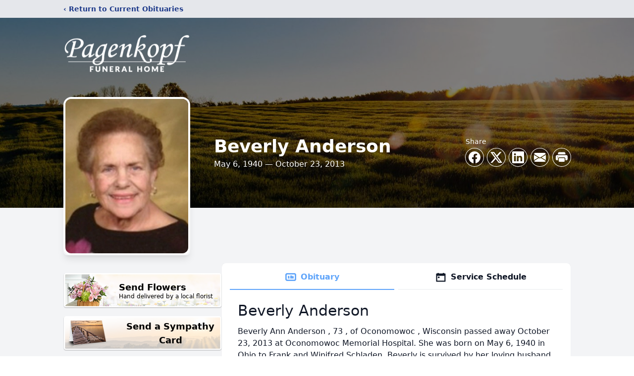

--- FILE ---
content_type: text/html; charset=utf-8
request_url: https://www.google.com/recaptcha/enterprise/anchor?ar=1&k=6LeQ1cUqAAAAAPliUW4B0X1NZqybrLdpkn7Znxhx&co=aHR0cHM6Ly93d3cucGFnZW5rb3BmLmNvbTo0NDM.&hl=en&type=image&v=PoyoqOPhxBO7pBk68S4YbpHZ&theme=light&size=invisible&badge=bottomright&anchor-ms=20000&execute-ms=30000&cb=ijir4jdolaq
body_size: 48654
content:
<!DOCTYPE HTML><html dir="ltr" lang="en"><head><meta http-equiv="Content-Type" content="text/html; charset=UTF-8">
<meta http-equiv="X-UA-Compatible" content="IE=edge">
<title>reCAPTCHA</title>
<style type="text/css">
/* cyrillic-ext */
@font-face {
  font-family: 'Roboto';
  font-style: normal;
  font-weight: 400;
  font-stretch: 100%;
  src: url(//fonts.gstatic.com/s/roboto/v48/KFO7CnqEu92Fr1ME7kSn66aGLdTylUAMa3GUBHMdazTgWw.woff2) format('woff2');
  unicode-range: U+0460-052F, U+1C80-1C8A, U+20B4, U+2DE0-2DFF, U+A640-A69F, U+FE2E-FE2F;
}
/* cyrillic */
@font-face {
  font-family: 'Roboto';
  font-style: normal;
  font-weight: 400;
  font-stretch: 100%;
  src: url(//fonts.gstatic.com/s/roboto/v48/KFO7CnqEu92Fr1ME7kSn66aGLdTylUAMa3iUBHMdazTgWw.woff2) format('woff2');
  unicode-range: U+0301, U+0400-045F, U+0490-0491, U+04B0-04B1, U+2116;
}
/* greek-ext */
@font-face {
  font-family: 'Roboto';
  font-style: normal;
  font-weight: 400;
  font-stretch: 100%;
  src: url(//fonts.gstatic.com/s/roboto/v48/KFO7CnqEu92Fr1ME7kSn66aGLdTylUAMa3CUBHMdazTgWw.woff2) format('woff2');
  unicode-range: U+1F00-1FFF;
}
/* greek */
@font-face {
  font-family: 'Roboto';
  font-style: normal;
  font-weight: 400;
  font-stretch: 100%;
  src: url(//fonts.gstatic.com/s/roboto/v48/KFO7CnqEu92Fr1ME7kSn66aGLdTylUAMa3-UBHMdazTgWw.woff2) format('woff2');
  unicode-range: U+0370-0377, U+037A-037F, U+0384-038A, U+038C, U+038E-03A1, U+03A3-03FF;
}
/* math */
@font-face {
  font-family: 'Roboto';
  font-style: normal;
  font-weight: 400;
  font-stretch: 100%;
  src: url(//fonts.gstatic.com/s/roboto/v48/KFO7CnqEu92Fr1ME7kSn66aGLdTylUAMawCUBHMdazTgWw.woff2) format('woff2');
  unicode-range: U+0302-0303, U+0305, U+0307-0308, U+0310, U+0312, U+0315, U+031A, U+0326-0327, U+032C, U+032F-0330, U+0332-0333, U+0338, U+033A, U+0346, U+034D, U+0391-03A1, U+03A3-03A9, U+03B1-03C9, U+03D1, U+03D5-03D6, U+03F0-03F1, U+03F4-03F5, U+2016-2017, U+2034-2038, U+203C, U+2040, U+2043, U+2047, U+2050, U+2057, U+205F, U+2070-2071, U+2074-208E, U+2090-209C, U+20D0-20DC, U+20E1, U+20E5-20EF, U+2100-2112, U+2114-2115, U+2117-2121, U+2123-214F, U+2190, U+2192, U+2194-21AE, U+21B0-21E5, U+21F1-21F2, U+21F4-2211, U+2213-2214, U+2216-22FF, U+2308-230B, U+2310, U+2319, U+231C-2321, U+2336-237A, U+237C, U+2395, U+239B-23B7, U+23D0, U+23DC-23E1, U+2474-2475, U+25AF, U+25B3, U+25B7, U+25BD, U+25C1, U+25CA, U+25CC, U+25FB, U+266D-266F, U+27C0-27FF, U+2900-2AFF, U+2B0E-2B11, U+2B30-2B4C, U+2BFE, U+3030, U+FF5B, U+FF5D, U+1D400-1D7FF, U+1EE00-1EEFF;
}
/* symbols */
@font-face {
  font-family: 'Roboto';
  font-style: normal;
  font-weight: 400;
  font-stretch: 100%;
  src: url(//fonts.gstatic.com/s/roboto/v48/KFO7CnqEu92Fr1ME7kSn66aGLdTylUAMaxKUBHMdazTgWw.woff2) format('woff2');
  unicode-range: U+0001-000C, U+000E-001F, U+007F-009F, U+20DD-20E0, U+20E2-20E4, U+2150-218F, U+2190, U+2192, U+2194-2199, U+21AF, U+21E6-21F0, U+21F3, U+2218-2219, U+2299, U+22C4-22C6, U+2300-243F, U+2440-244A, U+2460-24FF, U+25A0-27BF, U+2800-28FF, U+2921-2922, U+2981, U+29BF, U+29EB, U+2B00-2BFF, U+4DC0-4DFF, U+FFF9-FFFB, U+10140-1018E, U+10190-1019C, U+101A0, U+101D0-101FD, U+102E0-102FB, U+10E60-10E7E, U+1D2C0-1D2D3, U+1D2E0-1D37F, U+1F000-1F0FF, U+1F100-1F1AD, U+1F1E6-1F1FF, U+1F30D-1F30F, U+1F315, U+1F31C, U+1F31E, U+1F320-1F32C, U+1F336, U+1F378, U+1F37D, U+1F382, U+1F393-1F39F, U+1F3A7-1F3A8, U+1F3AC-1F3AF, U+1F3C2, U+1F3C4-1F3C6, U+1F3CA-1F3CE, U+1F3D4-1F3E0, U+1F3ED, U+1F3F1-1F3F3, U+1F3F5-1F3F7, U+1F408, U+1F415, U+1F41F, U+1F426, U+1F43F, U+1F441-1F442, U+1F444, U+1F446-1F449, U+1F44C-1F44E, U+1F453, U+1F46A, U+1F47D, U+1F4A3, U+1F4B0, U+1F4B3, U+1F4B9, U+1F4BB, U+1F4BF, U+1F4C8-1F4CB, U+1F4D6, U+1F4DA, U+1F4DF, U+1F4E3-1F4E6, U+1F4EA-1F4ED, U+1F4F7, U+1F4F9-1F4FB, U+1F4FD-1F4FE, U+1F503, U+1F507-1F50B, U+1F50D, U+1F512-1F513, U+1F53E-1F54A, U+1F54F-1F5FA, U+1F610, U+1F650-1F67F, U+1F687, U+1F68D, U+1F691, U+1F694, U+1F698, U+1F6AD, U+1F6B2, U+1F6B9-1F6BA, U+1F6BC, U+1F6C6-1F6CF, U+1F6D3-1F6D7, U+1F6E0-1F6EA, U+1F6F0-1F6F3, U+1F6F7-1F6FC, U+1F700-1F7FF, U+1F800-1F80B, U+1F810-1F847, U+1F850-1F859, U+1F860-1F887, U+1F890-1F8AD, U+1F8B0-1F8BB, U+1F8C0-1F8C1, U+1F900-1F90B, U+1F93B, U+1F946, U+1F984, U+1F996, U+1F9E9, U+1FA00-1FA6F, U+1FA70-1FA7C, U+1FA80-1FA89, U+1FA8F-1FAC6, U+1FACE-1FADC, U+1FADF-1FAE9, U+1FAF0-1FAF8, U+1FB00-1FBFF;
}
/* vietnamese */
@font-face {
  font-family: 'Roboto';
  font-style: normal;
  font-weight: 400;
  font-stretch: 100%;
  src: url(//fonts.gstatic.com/s/roboto/v48/KFO7CnqEu92Fr1ME7kSn66aGLdTylUAMa3OUBHMdazTgWw.woff2) format('woff2');
  unicode-range: U+0102-0103, U+0110-0111, U+0128-0129, U+0168-0169, U+01A0-01A1, U+01AF-01B0, U+0300-0301, U+0303-0304, U+0308-0309, U+0323, U+0329, U+1EA0-1EF9, U+20AB;
}
/* latin-ext */
@font-face {
  font-family: 'Roboto';
  font-style: normal;
  font-weight: 400;
  font-stretch: 100%;
  src: url(//fonts.gstatic.com/s/roboto/v48/KFO7CnqEu92Fr1ME7kSn66aGLdTylUAMa3KUBHMdazTgWw.woff2) format('woff2');
  unicode-range: U+0100-02BA, U+02BD-02C5, U+02C7-02CC, U+02CE-02D7, U+02DD-02FF, U+0304, U+0308, U+0329, U+1D00-1DBF, U+1E00-1E9F, U+1EF2-1EFF, U+2020, U+20A0-20AB, U+20AD-20C0, U+2113, U+2C60-2C7F, U+A720-A7FF;
}
/* latin */
@font-face {
  font-family: 'Roboto';
  font-style: normal;
  font-weight: 400;
  font-stretch: 100%;
  src: url(//fonts.gstatic.com/s/roboto/v48/KFO7CnqEu92Fr1ME7kSn66aGLdTylUAMa3yUBHMdazQ.woff2) format('woff2');
  unicode-range: U+0000-00FF, U+0131, U+0152-0153, U+02BB-02BC, U+02C6, U+02DA, U+02DC, U+0304, U+0308, U+0329, U+2000-206F, U+20AC, U+2122, U+2191, U+2193, U+2212, U+2215, U+FEFF, U+FFFD;
}
/* cyrillic-ext */
@font-face {
  font-family: 'Roboto';
  font-style: normal;
  font-weight: 500;
  font-stretch: 100%;
  src: url(//fonts.gstatic.com/s/roboto/v48/KFO7CnqEu92Fr1ME7kSn66aGLdTylUAMa3GUBHMdazTgWw.woff2) format('woff2');
  unicode-range: U+0460-052F, U+1C80-1C8A, U+20B4, U+2DE0-2DFF, U+A640-A69F, U+FE2E-FE2F;
}
/* cyrillic */
@font-face {
  font-family: 'Roboto';
  font-style: normal;
  font-weight: 500;
  font-stretch: 100%;
  src: url(//fonts.gstatic.com/s/roboto/v48/KFO7CnqEu92Fr1ME7kSn66aGLdTylUAMa3iUBHMdazTgWw.woff2) format('woff2');
  unicode-range: U+0301, U+0400-045F, U+0490-0491, U+04B0-04B1, U+2116;
}
/* greek-ext */
@font-face {
  font-family: 'Roboto';
  font-style: normal;
  font-weight: 500;
  font-stretch: 100%;
  src: url(//fonts.gstatic.com/s/roboto/v48/KFO7CnqEu92Fr1ME7kSn66aGLdTylUAMa3CUBHMdazTgWw.woff2) format('woff2');
  unicode-range: U+1F00-1FFF;
}
/* greek */
@font-face {
  font-family: 'Roboto';
  font-style: normal;
  font-weight: 500;
  font-stretch: 100%;
  src: url(//fonts.gstatic.com/s/roboto/v48/KFO7CnqEu92Fr1ME7kSn66aGLdTylUAMa3-UBHMdazTgWw.woff2) format('woff2');
  unicode-range: U+0370-0377, U+037A-037F, U+0384-038A, U+038C, U+038E-03A1, U+03A3-03FF;
}
/* math */
@font-face {
  font-family: 'Roboto';
  font-style: normal;
  font-weight: 500;
  font-stretch: 100%;
  src: url(//fonts.gstatic.com/s/roboto/v48/KFO7CnqEu92Fr1ME7kSn66aGLdTylUAMawCUBHMdazTgWw.woff2) format('woff2');
  unicode-range: U+0302-0303, U+0305, U+0307-0308, U+0310, U+0312, U+0315, U+031A, U+0326-0327, U+032C, U+032F-0330, U+0332-0333, U+0338, U+033A, U+0346, U+034D, U+0391-03A1, U+03A3-03A9, U+03B1-03C9, U+03D1, U+03D5-03D6, U+03F0-03F1, U+03F4-03F5, U+2016-2017, U+2034-2038, U+203C, U+2040, U+2043, U+2047, U+2050, U+2057, U+205F, U+2070-2071, U+2074-208E, U+2090-209C, U+20D0-20DC, U+20E1, U+20E5-20EF, U+2100-2112, U+2114-2115, U+2117-2121, U+2123-214F, U+2190, U+2192, U+2194-21AE, U+21B0-21E5, U+21F1-21F2, U+21F4-2211, U+2213-2214, U+2216-22FF, U+2308-230B, U+2310, U+2319, U+231C-2321, U+2336-237A, U+237C, U+2395, U+239B-23B7, U+23D0, U+23DC-23E1, U+2474-2475, U+25AF, U+25B3, U+25B7, U+25BD, U+25C1, U+25CA, U+25CC, U+25FB, U+266D-266F, U+27C0-27FF, U+2900-2AFF, U+2B0E-2B11, U+2B30-2B4C, U+2BFE, U+3030, U+FF5B, U+FF5D, U+1D400-1D7FF, U+1EE00-1EEFF;
}
/* symbols */
@font-face {
  font-family: 'Roboto';
  font-style: normal;
  font-weight: 500;
  font-stretch: 100%;
  src: url(//fonts.gstatic.com/s/roboto/v48/KFO7CnqEu92Fr1ME7kSn66aGLdTylUAMaxKUBHMdazTgWw.woff2) format('woff2');
  unicode-range: U+0001-000C, U+000E-001F, U+007F-009F, U+20DD-20E0, U+20E2-20E4, U+2150-218F, U+2190, U+2192, U+2194-2199, U+21AF, U+21E6-21F0, U+21F3, U+2218-2219, U+2299, U+22C4-22C6, U+2300-243F, U+2440-244A, U+2460-24FF, U+25A0-27BF, U+2800-28FF, U+2921-2922, U+2981, U+29BF, U+29EB, U+2B00-2BFF, U+4DC0-4DFF, U+FFF9-FFFB, U+10140-1018E, U+10190-1019C, U+101A0, U+101D0-101FD, U+102E0-102FB, U+10E60-10E7E, U+1D2C0-1D2D3, U+1D2E0-1D37F, U+1F000-1F0FF, U+1F100-1F1AD, U+1F1E6-1F1FF, U+1F30D-1F30F, U+1F315, U+1F31C, U+1F31E, U+1F320-1F32C, U+1F336, U+1F378, U+1F37D, U+1F382, U+1F393-1F39F, U+1F3A7-1F3A8, U+1F3AC-1F3AF, U+1F3C2, U+1F3C4-1F3C6, U+1F3CA-1F3CE, U+1F3D4-1F3E0, U+1F3ED, U+1F3F1-1F3F3, U+1F3F5-1F3F7, U+1F408, U+1F415, U+1F41F, U+1F426, U+1F43F, U+1F441-1F442, U+1F444, U+1F446-1F449, U+1F44C-1F44E, U+1F453, U+1F46A, U+1F47D, U+1F4A3, U+1F4B0, U+1F4B3, U+1F4B9, U+1F4BB, U+1F4BF, U+1F4C8-1F4CB, U+1F4D6, U+1F4DA, U+1F4DF, U+1F4E3-1F4E6, U+1F4EA-1F4ED, U+1F4F7, U+1F4F9-1F4FB, U+1F4FD-1F4FE, U+1F503, U+1F507-1F50B, U+1F50D, U+1F512-1F513, U+1F53E-1F54A, U+1F54F-1F5FA, U+1F610, U+1F650-1F67F, U+1F687, U+1F68D, U+1F691, U+1F694, U+1F698, U+1F6AD, U+1F6B2, U+1F6B9-1F6BA, U+1F6BC, U+1F6C6-1F6CF, U+1F6D3-1F6D7, U+1F6E0-1F6EA, U+1F6F0-1F6F3, U+1F6F7-1F6FC, U+1F700-1F7FF, U+1F800-1F80B, U+1F810-1F847, U+1F850-1F859, U+1F860-1F887, U+1F890-1F8AD, U+1F8B0-1F8BB, U+1F8C0-1F8C1, U+1F900-1F90B, U+1F93B, U+1F946, U+1F984, U+1F996, U+1F9E9, U+1FA00-1FA6F, U+1FA70-1FA7C, U+1FA80-1FA89, U+1FA8F-1FAC6, U+1FACE-1FADC, U+1FADF-1FAE9, U+1FAF0-1FAF8, U+1FB00-1FBFF;
}
/* vietnamese */
@font-face {
  font-family: 'Roboto';
  font-style: normal;
  font-weight: 500;
  font-stretch: 100%;
  src: url(//fonts.gstatic.com/s/roboto/v48/KFO7CnqEu92Fr1ME7kSn66aGLdTylUAMa3OUBHMdazTgWw.woff2) format('woff2');
  unicode-range: U+0102-0103, U+0110-0111, U+0128-0129, U+0168-0169, U+01A0-01A1, U+01AF-01B0, U+0300-0301, U+0303-0304, U+0308-0309, U+0323, U+0329, U+1EA0-1EF9, U+20AB;
}
/* latin-ext */
@font-face {
  font-family: 'Roboto';
  font-style: normal;
  font-weight: 500;
  font-stretch: 100%;
  src: url(//fonts.gstatic.com/s/roboto/v48/KFO7CnqEu92Fr1ME7kSn66aGLdTylUAMa3KUBHMdazTgWw.woff2) format('woff2');
  unicode-range: U+0100-02BA, U+02BD-02C5, U+02C7-02CC, U+02CE-02D7, U+02DD-02FF, U+0304, U+0308, U+0329, U+1D00-1DBF, U+1E00-1E9F, U+1EF2-1EFF, U+2020, U+20A0-20AB, U+20AD-20C0, U+2113, U+2C60-2C7F, U+A720-A7FF;
}
/* latin */
@font-face {
  font-family: 'Roboto';
  font-style: normal;
  font-weight: 500;
  font-stretch: 100%;
  src: url(//fonts.gstatic.com/s/roboto/v48/KFO7CnqEu92Fr1ME7kSn66aGLdTylUAMa3yUBHMdazQ.woff2) format('woff2');
  unicode-range: U+0000-00FF, U+0131, U+0152-0153, U+02BB-02BC, U+02C6, U+02DA, U+02DC, U+0304, U+0308, U+0329, U+2000-206F, U+20AC, U+2122, U+2191, U+2193, U+2212, U+2215, U+FEFF, U+FFFD;
}
/* cyrillic-ext */
@font-face {
  font-family: 'Roboto';
  font-style: normal;
  font-weight: 900;
  font-stretch: 100%;
  src: url(//fonts.gstatic.com/s/roboto/v48/KFO7CnqEu92Fr1ME7kSn66aGLdTylUAMa3GUBHMdazTgWw.woff2) format('woff2');
  unicode-range: U+0460-052F, U+1C80-1C8A, U+20B4, U+2DE0-2DFF, U+A640-A69F, U+FE2E-FE2F;
}
/* cyrillic */
@font-face {
  font-family: 'Roboto';
  font-style: normal;
  font-weight: 900;
  font-stretch: 100%;
  src: url(//fonts.gstatic.com/s/roboto/v48/KFO7CnqEu92Fr1ME7kSn66aGLdTylUAMa3iUBHMdazTgWw.woff2) format('woff2');
  unicode-range: U+0301, U+0400-045F, U+0490-0491, U+04B0-04B1, U+2116;
}
/* greek-ext */
@font-face {
  font-family: 'Roboto';
  font-style: normal;
  font-weight: 900;
  font-stretch: 100%;
  src: url(//fonts.gstatic.com/s/roboto/v48/KFO7CnqEu92Fr1ME7kSn66aGLdTylUAMa3CUBHMdazTgWw.woff2) format('woff2');
  unicode-range: U+1F00-1FFF;
}
/* greek */
@font-face {
  font-family: 'Roboto';
  font-style: normal;
  font-weight: 900;
  font-stretch: 100%;
  src: url(//fonts.gstatic.com/s/roboto/v48/KFO7CnqEu92Fr1ME7kSn66aGLdTylUAMa3-UBHMdazTgWw.woff2) format('woff2');
  unicode-range: U+0370-0377, U+037A-037F, U+0384-038A, U+038C, U+038E-03A1, U+03A3-03FF;
}
/* math */
@font-face {
  font-family: 'Roboto';
  font-style: normal;
  font-weight: 900;
  font-stretch: 100%;
  src: url(//fonts.gstatic.com/s/roboto/v48/KFO7CnqEu92Fr1ME7kSn66aGLdTylUAMawCUBHMdazTgWw.woff2) format('woff2');
  unicode-range: U+0302-0303, U+0305, U+0307-0308, U+0310, U+0312, U+0315, U+031A, U+0326-0327, U+032C, U+032F-0330, U+0332-0333, U+0338, U+033A, U+0346, U+034D, U+0391-03A1, U+03A3-03A9, U+03B1-03C9, U+03D1, U+03D5-03D6, U+03F0-03F1, U+03F4-03F5, U+2016-2017, U+2034-2038, U+203C, U+2040, U+2043, U+2047, U+2050, U+2057, U+205F, U+2070-2071, U+2074-208E, U+2090-209C, U+20D0-20DC, U+20E1, U+20E5-20EF, U+2100-2112, U+2114-2115, U+2117-2121, U+2123-214F, U+2190, U+2192, U+2194-21AE, U+21B0-21E5, U+21F1-21F2, U+21F4-2211, U+2213-2214, U+2216-22FF, U+2308-230B, U+2310, U+2319, U+231C-2321, U+2336-237A, U+237C, U+2395, U+239B-23B7, U+23D0, U+23DC-23E1, U+2474-2475, U+25AF, U+25B3, U+25B7, U+25BD, U+25C1, U+25CA, U+25CC, U+25FB, U+266D-266F, U+27C0-27FF, U+2900-2AFF, U+2B0E-2B11, U+2B30-2B4C, U+2BFE, U+3030, U+FF5B, U+FF5D, U+1D400-1D7FF, U+1EE00-1EEFF;
}
/* symbols */
@font-face {
  font-family: 'Roboto';
  font-style: normal;
  font-weight: 900;
  font-stretch: 100%;
  src: url(//fonts.gstatic.com/s/roboto/v48/KFO7CnqEu92Fr1ME7kSn66aGLdTylUAMaxKUBHMdazTgWw.woff2) format('woff2');
  unicode-range: U+0001-000C, U+000E-001F, U+007F-009F, U+20DD-20E0, U+20E2-20E4, U+2150-218F, U+2190, U+2192, U+2194-2199, U+21AF, U+21E6-21F0, U+21F3, U+2218-2219, U+2299, U+22C4-22C6, U+2300-243F, U+2440-244A, U+2460-24FF, U+25A0-27BF, U+2800-28FF, U+2921-2922, U+2981, U+29BF, U+29EB, U+2B00-2BFF, U+4DC0-4DFF, U+FFF9-FFFB, U+10140-1018E, U+10190-1019C, U+101A0, U+101D0-101FD, U+102E0-102FB, U+10E60-10E7E, U+1D2C0-1D2D3, U+1D2E0-1D37F, U+1F000-1F0FF, U+1F100-1F1AD, U+1F1E6-1F1FF, U+1F30D-1F30F, U+1F315, U+1F31C, U+1F31E, U+1F320-1F32C, U+1F336, U+1F378, U+1F37D, U+1F382, U+1F393-1F39F, U+1F3A7-1F3A8, U+1F3AC-1F3AF, U+1F3C2, U+1F3C4-1F3C6, U+1F3CA-1F3CE, U+1F3D4-1F3E0, U+1F3ED, U+1F3F1-1F3F3, U+1F3F5-1F3F7, U+1F408, U+1F415, U+1F41F, U+1F426, U+1F43F, U+1F441-1F442, U+1F444, U+1F446-1F449, U+1F44C-1F44E, U+1F453, U+1F46A, U+1F47D, U+1F4A3, U+1F4B0, U+1F4B3, U+1F4B9, U+1F4BB, U+1F4BF, U+1F4C8-1F4CB, U+1F4D6, U+1F4DA, U+1F4DF, U+1F4E3-1F4E6, U+1F4EA-1F4ED, U+1F4F7, U+1F4F9-1F4FB, U+1F4FD-1F4FE, U+1F503, U+1F507-1F50B, U+1F50D, U+1F512-1F513, U+1F53E-1F54A, U+1F54F-1F5FA, U+1F610, U+1F650-1F67F, U+1F687, U+1F68D, U+1F691, U+1F694, U+1F698, U+1F6AD, U+1F6B2, U+1F6B9-1F6BA, U+1F6BC, U+1F6C6-1F6CF, U+1F6D3-1F6D7, U+1F6E0-1F6EA, U+1F6F0-1F6F3, U+1F6F7-1F6FC, U+1F700-1F7FF, U+1F800-1F80B, U+1F810-1F847, U+1F850-1F859, U+1F860-1F887, U+1F890-1F8AD, U+1F8B0-1F8BB, U+1F8C0-1F8C1, U+1F900-1F90B, U+1F93B, U+1F946, U+1F984, U+1F996, U+1F9E9, U+1FA00-1FA6F, U+1FA70-1FA7C, U+1FA80-1FA89, U+1FA8F-1FAC6, U+1FACE-1FADC, U+1FADF-1FAE9, U+1FAF0-1FAF8, U+1FB00-1FBFF;
}
/* vietnamese */
@font-face {
  font-family: 'Roboto';
  font-style: normal;
  font-weight: 900;
  font-stretch: 100%;
  src: url(//fonts.gstatic.com/s/roboto/v48/KFO7CnqEu92Fr1ME7kSn66aGLdTylUAMa3OUBHMdazTgWw.woff2) format('woff2');
  unicode-range: U+0102-0103, U+0110-0111, U+0128-0129, U+0168-0169, U+01A0-01A1, U+01AF-01B0, U+0300-0301, U+0303-0304, U+0308-0309, U+0323, U+0329, U+1EA0-1EF9, U+20AB;
}
/* latin-ext */
@font-face {
  font-family: 'Roboto';
  font-style: normal;
  font-weight: 900;
  font-stretch: 100%;
  src: url(//fonts.gstatic.com/s/roboto/v48/KFO7CnqEu92Fr1ME7kSn66aGLdTylUAMa3KUBHMdazTgWw.woff2) format('woff2');
  unicode-range: U+0100-02BA, U+02BD-02C5, U+02C7-02CC, U+02CE-02D7, U+02DD-02FF, U+0304, U+0308, U+0329, U+1D00-1DBF, U+1E00-1E9F, U+1EF2-1EFF, U+2020, U+20A0-20AB, U+20AD-20C0, U+2113, U+2C60-2C7F, U+A720-A7FF;
}
/* latin */
@font-face {
  font-family: 'Roboto';
  font-style: normal;
  font-weight: 900;
  font-stretch: 100%;
  src: url(//fonts.gstatic.com/s/roboto/v48/KFO7CnqEu92Fr1ME7kSn66aGLdTylUAMa3yUBHMdazQ.woff2) format('woff2');
  unicode-range: U+0000-00FF, U+0131, U+0152-0153, U+02BB-02BC, U+02C6, U+02DA, U+02DC, U+0304, U+0308, U+0329, U+2000-206F, U+20AC, U+2122, U+2191, U+2193, U+2212, U+2215, U+FEFF, U+FFFD;
}

</style>
<link rel="stylesheet" type="text/css" href="https://www.gstatic.com/recaptcha/releases/PoyoqOPhxBO7pBk68S4YbpHZ/styles__ltr.css">
<script nonce="QrAUNQ0LSlVM9Re52Ihjlg" type="text/javascript">window['__recaptcha_api'] = 'https://www.google.com/recaptcha/enterprise/';</script>
<script type="text/javascript" src="https://www.gstatic.com/recaptcha/releases/PoyoqOPhxBO7pBk68S4YbpHZ/recaptcha__en.js" nonce="QrAUNQ0LSlVM9Re52Ihjlg">
      
    </script></head>
<body><div id="rc-anchor-alert" class="rc-anchor-alert"></div>
<input type="hidden" id="recaptcha-token" value="[base64]">
<script type="text/javascript" nonce="QrAUNQ0LSlVM9Re52Ihjlg">
      recaptcha.anchor.Main.init("[\x22ainput\x22,[\x22bgdata\x22,\x22\x22,\[base64]/[base64]/bmV3IFpbdF0obVswXSk6Sz09Mj9uZXcgWlt0XShtWzBdLG1bMV0pOks9PTM/bmV3IFpbdF0obVswXSxtWzFdLG1bMl0pOks9PTQ/[base64]/[base64]/[base64]/[base64]/[base64]/[base64]/[base64]/[base64]/[base64]/[base64]/[base64]/[base64]/[base64]/[base64]\\u003d\\u003d\x22,\[base64]\\u003d\x22,\x22Q3AKTsO9w40aEmtXwpd/w5kQMlwLwpTCul/DjHIOR8KDewnCusOeJE5yE0fDt8OawpnCuRQEY8Okw6TCpwJ6FVnDrQjDlX8dwqt3IsK5w5fCm8KbJSEWw4LCiQzCkBNdwrs/[base64]/DgcOjMcO+US4hQcKBe8O/CGfDth/ChcKzZhrDlsOFwrjCrS4ZQMOuUMO9w7AjRMOuw6/CpDEbw57ClsOgFCPDvS/Ck8KTw4XDqRDDlkUeV8KKOB/Dp2DCusOkw5sabcKlVwU2YsK1w7PClwzDqcKCCMOVw6nDrcKPwqAnQj/Ck0LDoS4Xw5pFwr7DqsKKw73CtcKSw4bDuAhVeMKqd3IAcErDhFA4wpXDtn/CsELCtsOEwrRiw7ksLMKWcsOuXMKsw4d3XB7DocKQw5VbY8OuRxDCuMK2wrrDsMOUfQ7CtgQ6cMKrw4fCo0PCr03ChCXCosKJH8O+w5t0JsOAeAEwLsOHw4XDp8KYwpZMb2HDlMOnw6PCo27DqjfDkFcAE8OgRcOjwo7CpsOGwrrDjDPDuMKnf8K6AE/DgcKEwoVaa3zDkDvDqMKNbgFmw55dw5xtw5NAw53Cu8OqcMOYw4fDosO9bxIpwq8bw5UFY8OlB29rwppWwqPCtcOFRBhWDcOdwq3Cp8O0wr7Cnh4HFsOaBcK/Tx8xXXXCmFg+w7PDtcO/wp3CuMKCw4LDvcKkwqU7wq/DvAoiwq8yCRZpbcK/w4XDvRjCmAjCiC9/w6DCtsOrEUjCqh57e27CjFHCt0U6wplgw7jDg8KVw43DiUPDhMKOw5HCtMOuw5dwN8OiDcOeACN+FFYaScKzw4tgwpBEwoQSw6w+w4V5w7wRw6PDjsOSPhVWwpFjWRjDtsKVM8KSw7nClMKWIcOrKx3DnDHCscKQWQrCr8K6wqfCucOUS8OBesO/LMKGQRXDscKCRC81wrNXCsOKw7QMwqPDm8KVOidbwrw2e8KfesKzNxLDkWDDqMKFO8OWXMOxSsKOfW9Sw6QZwpU/w6xnbMORw7nCjWnDhsOdw5DCkcKiw77CrcKCw7XCuMOaw6HDmB1famtGeMKgwo4aXVzCnTDDkyzCg8KRKMK2w70sR8KFEsKNbMKqcGlXO8OIAmFmLxTClx/DpDJMF8O/w6TDjcOaw7YeHEjDkFIawpTDhB3CpAYKwovDsMK/PwXDq0zCqMOWBkbDllrCm8OUGsKKbcKhw5XDi8KwwrYTw5vCgcOpfBzCpzDCu2/CuVxkw5bChVdVUDY/McO5UcKBworDl8KsJMOswqkDJMOuwrfDtcKzw4rCmMKtwoHChiLCqizCmnF8MA/Dlx7CoQ7Cn8OlNMK0U2QZB0nChcOuMXvDgMOxw7zDj8OIOxAewpXDqDbDisKMw759w6pwBcKZCsK0YcKCCR/DqnXCisOcAmxKw4VSwo1VwrXDqmUJY2x1HsKlw4dJTwfCuMKzWcKVMsKXw7Vvw5TDiBHCmUvDlRPDqMK9FcKwMWpJMxp/[base64]/Cqz/[base64]/DlsKKew3DpR/DmjjChsK5w6HDnMKqBFjDoSoiwoAcw7Zjwr1Iwpple8OXEnt+KELChMKPw41Bw7QHJcOwwrBmw5bDolHCmcKFSsKtw4zCt8KPOcKowr7CvcOUc8O2ZsKkw4fDtsO5wrEEw4YKwo/DsFsqwrLCqC7DlsKDwpd6w7bDl8OifX/[base64]/[base64]/[base64]/b8KXW3vDiMKTaRJMRsOow7o9ITofe8OQw6vDrkjDoMOaFcOGKcObYsOhw5x2eXk3VTgsLgF1w7jCs0QsBA5Tw6dlw5kbw4TDnhxdVBpjGnrChcKjw6JbFxYjKMKIwpDDsCXCs8OcAHfDuRcAEDVzwo7CpwYcw5M6e2PDosO/[base64]/[base64]/HMK+QwDDjSXDhmIvwqTDh8KTPyxXwpnDjhLCpMO1E8K/w50xwpk+w5FHe8O7HcOmw7rDvMKRMgBYw4/ChsKnw4IIU8OOw7nCk0fCqMOGw6AYw6rDhMONwp3CgcKSwpDDrsKxw5MKw7DDl8OGM2BjcMOlwrLCjsK2w4cpBTUqw7t7QULDoCnDqsOLw6bDt8KtU8KtaQzDg1c2wpU6wrRRwovCiyLDu8OxfjvDikPDv8KNwpHDjzDDt2/[base64]/e3w3ez7DncK0w5sbw6/DlcOSw7dYwq3CnMK7GS1dwqjCliTCqk5oXcKTUsKPwpnCmMKgwpXCs8KtDHDCm8OmR1HDtjlha3FowoR1wpIxw7PCrsKMwpDCl8OTwqUAcDLDnGEjwr/[base64]/CmkzDisKLc1geMhomGA3CqMKiIcOYwp0KTcOkw6IYRFnDozDDsGvChSbDrsO1eBDCocKZRMOFw7EsG8KvPTDCrcK6MS0fY8Kmfwwzw45kdsKCYifDvsOnwrDClD9yWsOVfxszw6Q7w5rCi8KIBsO9TcONw5tUworDrsKYw6XDuiNFD8Owwr9Lwr/DrXwXw4PDjR7DqsKiwoccwr/[base64]/w6/CuVsWw5XCmmc+LMKSQsKkOMKewrdUw7TCo8O9GVDDsjrDrRrCukTDlmLDlGHCuAjCkMKwHsKUC8KRH8KAQ1bCvld8wp3CrUADPn8/LyfDoXvCtDHClcKLbG5cwr5/[base64]/[base64]/VsOdw5DDqwrCunnCqjPDiD7DjlnCpcKuw6VjwpEww7NaQ3rDkcOowpbCo8K9w5PCk3zDn8K/w4hJJwY3wodjw6szVh/CpsOAw7EMw4N2LgrDjcKLesKxTnkkwrJ7O1TCk8OYwofDvsKfcnXCglvCqcOyYMK3EMKvw5DDnMKjKGp3wpLCpMK/[base64]/CrMK6w6NHPcK3Jn5sw4HDmcKmGcK5ZUBxV8OGw6lueMKQdMK3w6kibRYIfsOTMMK8wrxbHMOTecOow5hWw7bDgjbDlsOBw47CpWXDtMK+H27DvcKlHsKTR8Kkw4jDhyxKBsKPwpLDoMKHMMOMwq8Mw53CjUstw4YbSsKZwovCisOResO2bF/Csng5XDp5byfCsxrClsKqWlQCw6fDj3powqfCtcKGw6nCmMOWA0rCoCHDoxPDgTZLOcO5HRA9wrXDjMONF8OHNUwUVcKFw5QLwoTDq8OdasOqWRbDnx/Cj8KUMcO6IcKtw54cw5DCpDcYaMK4w4Axwp1MwqZRwoVSw55VwpPCu8KofmbDoQ5bUw/Dk0rCgCIcYwg8wocGw67DmMO6wrM3WsKrFkJdJ8KMOMKUV8Okwq5/[base64]/[base64]/Cr3J+ZkvDmGEoTMOow6jDpsO4w6FqUcKgJMKBTMK+w4HDvTZKNcKBw5DDtl/ChcOFHiUtwrjDnhQpG8OrcEDCrcKfw6YgwpJnwrDDqiYcw4LDkcOsw7TDvFdwwr/DlsOGGkhdwpvCmcKySsOHwohTLBNxwpsBw6PCiEs/w5TCjz1cJw/DpQzCl3rDt8KLG8OXwq81eRXCsh3DshjDnCbDvh8Sw7FKwrxpw5/CkwTDhCnDqsOxX1DCn1XDhsKUJ8OGFgJWUULDpnkWwqXCvsK8w7jCssO4wrjDtxfDmW3Dql7DgjjDkMKgB8KcwolzwqM6RF8vw7PCkTpZwrsfHF8/w6lFJsKjKibCmV52wo8iScK/CcKIw6c6w6HCsMKrXcKvMcKDCGkKwqzClcKfR3N+ccKmwqE4wonDqQ3Dq1/DvcOBwpY2ZEEuRlYrw4xyw4w5w45nw55KFU8oJEzCpQUgwqBjwosww6XDjsOJwrfDtDbCtcOjJgLDgWvDqMKDwoU7wpIKTRTCvsKXIgN1Y0pBDB7Djx1xw4vDisKEMsOWD8Oncio/wpg9wpfDpsKPwoQHTsKXwp9hccOCw7c8w6wPZBN9w43DisOCwpLCvsKIUsOaw7szw5DDj8OewrdZwoI7wrTDhQ4QSzrDk8KGVcKbw4oeUMO9aMK/RCPDg8K3O20Hw5jCt8KxQsO+IDrDo0zCpsKnTcOkB8OlRMKxwokywqnDnG16w5URbcOQw6DDrsOJcDIcw4/CqcOlcMKwaEAjwrpRdMOCwo9PO8KjFcOWwpJMw7zCtnQ3G8KZAsKhDGnDgsOdS8O1wrDDsVMNNixcXWJ1BiM/wrnDnjtkNcOQwpTDisKVw4bDrMOyOMO6wqPDjMKxw4XDs1Y9ccObbFvDuMKVw7dTw4DCpcOGY8KNXRnChT/Ck2R2w5DDl8Kdw7ppFGwnH8OcN1fCv8OFwqXDu0pUecOKRinDnHQYw6rCm8KZMj/[base64]/DgG8nw6o0Gw13w5pOw63DgcKVD8K/YTwobMKBw4olZn91amHCi8Okw7ESw6nCkQ3CnANcfiR1woodw7PDqsOmw5tuwrjCuU/[base64]/w54mwoTDuB/Dq8Kuw6bCg33CvMO5KcO4M8OzbxjCs8K9TsKoJEZWwrZmw5XDsUrCl8O2w6tOwpgyRy5yw6HDncKrw6rDrsOTw4LDssOew6Bmwp51L8OTRsKPw57Dr8Kcw6PDqcOXwpEvw6XCngxAazIbeMKswqQ8w47Cri/DvgTDrcKBwonDoQ/[base64]/Do8KYwqPDucOPAw5Bw6BGwpo2GsOzXMOFTMOJwpdGFcK/[base64]/QcOPwrnDocKPwq/CggvCjsOAwopNOC7CqcKoZMKMwrPCuyYVwoXCmsOwwp8zNcOowoZQLMKBIT/CnsOmIQ/[base64]/CscO0RijCmnxAbsKOf1/Dj0kOPmlYNsK/EHojSUvDhRTDm3PCo8OQw7bCrMOrTsO4G03CtMKjSEB7HMK5w7IqPQfCrydaDMKxwqTCk8OEQsKLwpjCqCLDksOSw4oqw5PDnxbDhcOVw5piwqxSwqPDicKQQMKVw6Rhw7TDoXrCv0F/w47DjFvCmQzDo8ORCMOZYsOoNllnwqFsw5opwprDuQRBcgMGwrdldsK8IX0CwpfCumcaLTfCqcOMa8Oewr16w5vCi8ODTsObw5HDk8KUOA/DgMK/OsOgw7vCtFBUwo4ow77DicK1anIiwp3DvxlSw4PDoWTCk3sDVCrDvcORw6jCr2pIwonCnMOKD194wrHDoAZ7w6/DonMpwqLCqcK0N8OCw6gXw5w3AcKkFT/[base64]/LMKywoHCp2XCshHCqcKoHynCqAdhW2/DhcODXHQpazjCosO/fBd2a8Oyw7lMA8ODw7XCjEjDrEp7wqV/M1tQw4MeWCLDqHnCuyTDr8OLw67Dgw0cDWPCgiQdw7PCmcKiQ2FpG1LDmhYJcsKFwqnChUTCmizCjsO/wrbDujHCjBzClcONwobDo8Kad8O6wqtaBEc5R0jCpl/ClmhwwonDisOoXCQWOcOFwpfCmhjCriJCwpTDpXFTXsKZDXvCqAHCqcKCCMO2K27Dg8OLM8K7H8K/w7jDhA8uVw7DiT4Vwpomwq/[base64]/DvG/[base64]/ChzsQwqLDvcOJIcKkCmIAwo3Dlw8/AyohwrINwqQDPMO2M8KYFSrDucOfZSXDhcKKGy/CgcKXNgYFRWoMIMORw4ccPipVw45GVyXDlA5yCXxYDloJY2XDscO6wonDnsK2U8OSGErCggDCi8KVR8KPw5bDlzc/NTQJwpLDmsOefnDDn8OlwrhsecO8w5UnwonCgQ7Cg8OPXiBoaCM5TcOKW3pdwo7Ci3jDly/CimbCgcKaw77DrFh9UhIgwoDDjXZ7wptzw6MoHcO0ZzzDncK9e8O/wq1eScOJwrrCpcO3RWLCpMKLwq15w4TCj8OATwgsA8KfwovDhMK3w6kdC2s6SRFjw7TCsMKBw7vCocKFXMOPdsOCw57Cm8OoUERBwrBFw79vU0lkw7HCuSDCvhROT8OTw6tkHFoAwpbCv8OGGE/Cs0UTZDFobcKrbsKowo/[base64]/[base64]/DkUPCmzTDg8OHRsKzw4bChMKuFcKlw4rCtVRjwo09P8KTw50gwr5uwobChMKgK8KMwpJ0wohBaHLDrMORwr7DsQQMwrLDt8K9HMO0wpg7w4PDsGHDqsOuw7bDvcKZazbDlyPCksObw4M4wo7DksO9wqBow703CFnDhGvCiVXCkcOWPMKlw6Apbg/DoMOcw7l1BjLCk8Kvw63Cg3nCv8Kcw6fCn8OtLF8oC8KuN1PCv8Ouw5hCFcKtw4gWwqoiw5DDqcObCW/Dq8KHSBYsX8OHw4UtQG5LCHvCr37DmnkCwoJkw6ZyJAc4CcO4wpIkGCzCiD/[base64]/[base64]/[base64]/cyhvw48iwqMMwo1IwqHCiinCl8OzPDUONMOGRMOOJMKCIU0KwpLDoU1Sw4kERFfCmsK8woFkQmFhwoQDwpvCj8O1KcK0XnJpR07DgMK5S8OXf8OzVXcfExDDqsK7VsOsw6HDkGvDtmRDPVbDuDIfSXAowp/CiDvClizDtXjDmcO5wrvDucK3AMKlcsKhwoNMESwdYMK5w7rCmcKYdsO7FQ9yAsORw5VnwqrDp19DwoPDrsOfwrorwpZCw7LCmBPDqEHDkkPCq8Kda8KGVxROwoTDhnbDqSR0eF/Cqg7CgMOOwoLDlcO/b2ROwoLDpsOzQUPCl8Obw51Xw4kIVcKHL8OYG8KPw5ZJUcOmwq9+wpvDrBhIDCg3CcOLw78ZA8KLG2M7A18rDsKtRMOVwpQ2w7gOwoxTZMOcNsKRBsOvc2/[base64]/[base64]/U8K7w6gDw77DhsKbFcODw4jCs2XCmTbDoUoRwqcTCMKzwofDvMKJw6LDlhLDqCYhPcKqXR9iw6vDkcK0bsOgw65zw5RFwqTDu13DrcO9L8OSTFhswqRvwpkHVGEww69mw6DClEQ8w7VEIcOKwpnDksKnwot3ZMK9fwJ/w5wbe8O/[base64]/CvcKnBSh7KBvCrMKCw5wvARVDXjnCsMKCwojDpMOxw4vCjTnDssOQw5zCpFhnwoDDssOkwpvCoMOffiDDnsOewqsyw4Qhwr/DssODw7NNw7daAg9qFMOPInLDpw7CjMKeSMOIO8Oqw4zDuMK7PMOfwohCGsOUGmfCqC8Zw6cIfsOGdsKEe1MZw4wGFsKgE0jDoMKJAhjDtcOxAcOHeUfCrntUNAnCnxTCpllaDMOoY0Fdw7/DjE/Cn8O/wrIkw5pJwojCgMO6w6VFYkrDl8OUwrbDr2zDj8KLU8Obw6vDi2rCjkLDt8OOw5nDsCJuJMO7LWHCpkbDlcORw53ClSwUT1vCol/DusOGIsKUw6rCoSzCrn7DhTZVw4DDqMKXWDbDmA5leU7DtsOJd8O2Kk3CuiHDjcKnXcK2RMKEw5LDtGsYw6fDgMKMPAYXw5/DujDDmGp0wqhOwrTDvm9qHS/Cpi7DgB00MCHDmg/DiHfClynDgBMsMi5+AmvDvAAADEQ4w6JIZcKYf20ATWHCr0F/wp90XMOzacOVQShCaMOEw4HCpW5zRcKUaMONK8Omwro/w797w6vChnQuw4FmwoHDkifCv8OWLkjDthpZw7nDg8OZw7JIw5xDw4VcAcKqw4hNw4jDmUHDlA8/aSQqwofCgcKHO8O/bsO5FcO3w6TDsS/Cny/[base64]/Dt0zChxsZVi7CrMKIZGJOw7PDmnnDgjPDmQ1vwp3DuMKEwrTDghB0w7MwZ8OkdMOPw6HCgsK1DMKqQ8O6woHDiMKENsKgA8KUGcKowqPCq8KTw6Umwo7Duisxw749w6M8w5J4wqPDmE/CuQfDiMKUw6nCmGUKw7PDoMOmJjM8wpPCoznCrHbDgjjDuX53w5BVw7Uhwq4cGntAI1BAMMOuJMOVwqkIw6PCnQ9Pcwp8w5HCuMOBacKEekBZwoPDr8K4woDDnsKow5x3w7vDi8OGesOnw4TCgMK9YC0lw6zCskDCoC7Ci2/Cs0nCjFnCgykLfmAUwpVcwpLDsnw6wqfCo8OUwr/DqsOjw6cwwpw8BsONwo1dD3Quw6JwGMOtwrtEw7tPG3Iiw4wAPyXCjMOkHwwFwrzCugrDl8Kfw4vChMK/wrLCgcKKA8KJR8K5w6w6JDMcIC7Cs8OJVsOJY8OtNMKywpPDqwDCiAvDt1YYQgBoWsKcCjHCiyLDt0nDlcOxcMOcI8OzwoRPZUjDuMKnw53DgcKnWMK+wpJnwpLDlXvCvgJHOXN5w6jDt8Obw7DCpMOfwqw/woUwEsKNPUbCsMKpw70rwo3CiE7CrQk8w5HDskVaZMKUwqLCqk1vwrUWMsKHw4xQPgNyfz5mbsOiU04wQMOHwpEKQH5gw4FWwonDm8Klb8Osw6PDpwbDuMKAHMK6wp8Wb8KIwp5gwqsUP8OpWMODC0/[base64]/wrNZeTR9wrNaw43Dt8Osw6sdwq/DgwhmwpnCg0QSw4jDpMOSKkTDk8O8wrZew6DCuxDCoXTDm8K5wpFWwp/[base64]/CpsK6WlteC2/CtizDqyIlehZYw6LDuHdwcsKXYMKTBBrCqsOCwrDCvA7CqcOCUUPCm8Kzw758w7xBPDAWU3TDusO5KsKBUll0TcOmw4dMw43DoSzCkAQlwojDo8KMGcORLCXDhi9hwpZXwrbDvcOSYUTCniYkLMORw7PDr8OHesKtw7LDuV/CsE83ecOXaxt+B8KbccKRwrg+w7wnwrfCncKhw5vCungtw4zChGFAcMO+w6AWVcKhGWIhW8OWw7LDosOGw7TDpFbCsMKxwo3DuXHDqXHDtR/[base64]/[base64]/w7kzNcOvWWnDjcKrwpXCn1vDmcO/[base64]/DnMKkw4bDlkTCusORwrnDgcKnEkUWw6xJw7BHT8KEZxXDq8KreirDmMOIKGvCgh/DpcKyJcOuTXIywrnCrGw1w7A7wp8Qwr3CuCrDusOqFMKkw6I/STwxdcOBXcKbemrCtmcQw4YyWVZ1w5nCtsKCYH7CoEXCucKCXxTDhsOxZDdWHcK7w73Crmd/woPDjMOYw7PCugh2TcOsTU5AWCcWw5wZbFxVWcKBw54MF21iTGXDsMKPw5fCncKIw4t5RRYEwpLCsHvCmAfDpcO6wrslNMOcHVBFw6MDDcKRwoJ9KMK/w6V9woPDr3PDgcOrE8OlDMKfPsOWIsK/fcOnwqEVHCHDkVLDhF8VwpRJwqAjOWo7T8KDZMOSSsO9KcO4NcOtwqHCgnnCgcKMwotMesOGPMK4wp4DDsOIT8Ocw6PCqi4sw4JDST3DgsOTRcOtS8OLwpZ1w4fDt8OTDxBjQ8K4LsKYcMK0FVMnPMOBwrXCozvDusK/woVhPMOnZW80acOow4zCksOuSsOBw5sYEcOsw4IeIxXDi1fCisOgwpN1YsKJw6g3CDx0wowEIMOONsOpw6wBQ8K1HjQMwrTCsMKIwqdRw6HDgcKoNWjCs3LCsUgTIMKDw6wtwqrCkg0+SW9vNX4qw50IPFtvIMO5Pw0dD0/CmcKyLsKEwpHDk8OSw6nDiwAiLsKHwp3Dh095PcOMw61kPFzCtSsjTEQtw6TDtsOywqjDn07CqCZNPcOFVVwDworDplR+wp/[base64]/DlMOBGMKefzUtwrQ3KcOJw65YCcOkO8OtwplBRV1Qwq7DpcOvHxvDt8Kew5FWw4rDnMK0w6LCoWvDu8Ohw7JjP8K5YnLCsMOkw5nDrxlkHsOjw4Z8wpXDkSATw5/Di8KvwpfDi8O2w5NFw6fCuMOBw5xOWxUXFUNjRzDCgQMNNm0MXCouwrxuw4ZAa8KUw6QxHQHDoMO8QsKjw601w7IVw7vCjcK7fg1jfkjDimAEwoHDtSQtw5zDh8O/d8KoNjzDmsOQbHnDhzUzXUHDoMKjw5oJIsONwrUfw4JHwpF7wp/[base64]/DksOIT8KSK8KKWydxNCUdCxvCjsK/w5HDvDXCsMKswrx2YMOgwpFdGsK1TMOeL8O8JkvDlTTDrsKXNHzDrMKVMnA3SsKGIDt/a8OTQhLDrMKGwpQWw4vChcOowos2w7Z7wpfCuVDDpV3CgsKlFsK9DS/CqMKTNGnCrMKXBsO7w6wZw5d8a0g5w4QmJSTCm8K9w7LDgW1BwqB2UcKII8O8HMKywrFIJXxyw5HDjcKhR8Kcw4XCtsO/SxdSJcKgwr3DrMKJw5/Co8KoHWTCocOTw5nCgWbDlwnCkSY1UXLDhMOrwoIpMMK+w6B2P8OWYsOmwrY4UkfChBjCjhrDlznDk8OfBVTDhQABwqzDpTzCgMOHWEZmw5DCoMOLw6k+w7NUDXMxVDtrCMK/w4RYwrM4w77DvGtIw54Bw41Lwq0/wq7CosKSI8OBO3JmIMKLwpxULMOqw4nDhcKOw7FZM8Ocw5FQNlFEfsK9WXnClcOuwqZ3w6YHw77Dv8O3XcKiMQHCusOrw7IMacOqcwBzIMK/fAgmbUFmTMK5ew/[base64]/w7gkOnTCmQhCB8Odw4txwrvDr8OEcsO9OxvDi0t4wp/ClsKNQWV9w7rDlU0BwpfDj0DDscKgw50RGcKLw712GsOtcRzCqTZmwqNiw4MTwqHDnTzDscKJBlbCmCzDgxrChQzDnWgHwrR/UkbCqW3Cpkw/FcKNw7TCqMKwDQ3Dr0l+w6fDp8ORwq5fKGHDt8KvX8KJIcOiwo1UHhTClcKNRTbDn8KBBn5QSsOfw7vCijDCv8KIw7vCtgzCojg8w7bDtsKUbMKaw5zCgsKKw6TCpAHDoy4dGcO6M2LDik7Dsm4gFsK1cwFHw60XEnFyeMOowq3CtMOnZMK4wozCoEMewrt/wrvCqi3Dm8O8wqhUwpDDqzbDhQfDvmtyZsOYAETCjS7Dmj/CrcO/[base64]/CiMKgwqAXR1TCjgzDvMKjCD1sW8KJGR3Dnk3Csn0oYjEtw7bCtsKpwovCllzDtMOtwqw3I8K8wr7CuUXClMONcMKGw4c7NcKewrHDnmbDthrDisKhwrDCm0fDicK+XMO+w5/[base64]/woZJw699f8OcQMK/[base64]/Cg8ONwpo/w5h8wqssw6ETw7jDikzCmMKAw6DDuMKjw4LDusOmw6puwqzDqyPDkFMLwpLDtA3Cs8OJGQd3VwjCoV/CtS8HA0hrw7rCtMK1wrjDnMKjJsOrEhoJwoVcw5hVwqnDlsKWw5EOJMO1Mn0DGcOFw7cZw6opTgVWw4FGZcOdwoVYwo7Dp8KIwrEsworCssK6b8OmLMOrXsKuwo/ClMOPwpQeNAtHVhFEAsK+w6jDg8KCwrLCvcONwoRIwpQ9F2xeVhbCkH9bw6QtBcKxwr7Chi/[base64]/[base64]/[base64]/CoSIBw4fDi8KMw6o+wrw+OVR4MDHChBDDicK7w74VfWRCwpXCuxPDs0ceTBZBUcO0wpNGLxVwCsOiw5nDhMODd8KcwqJ8RXZaKsKswqN2KMKZw5rCk8KPWcOJdA5DwqbDlyrDh8OkOATCp8OGUV8fw7XCil3Dsx/CsFgPwqMwwrAYw744wqHCpADDoSXDjwwCwqYUw4kbw6/DtsKbwrXChMOHHlXCvsOrRzMxw71Wwp86wq1Ww65VanNEw4TDscOPw6PCs8KpwrZlaG5QwopRVwDCucOkwo3CncKEwr4lwo8THXRwBg9ZZUdww7ppw4rCn8KcwqzDuw7DjMKOwr7DgCRdwo1Jw6dzwo7DnSjCmsOXw5fDp8ODwr/CjCE5EMK8dMK4woJcR8Kbw6bDpcOdMsK8U8KdwqXDnkonw6sPwqLDkcKddcONLHrDmcO4wrBPw7DDv8OPw57Don4/w7PDjcOmw5cpwq3CqF9kwpJQX8ONwrjDi8KcMhzDt8OAwpxmFMO1fMOswqnCn2rDgAQVwo/[base64]/Cnm8ow6A4AGlnwoDDhWjCo8OMw7vDpyPClcKXFsK2QcKiw68hbD5fw6ZywrIKSw7DoynCjU3CjDrCsTfDvMKMJMOfw5M3wpHDj2PDu8KXwptIwqXCscO6H3pYLsOEHMKAwoZfwpgQw4UhDkvDiQbDhcONWRrCqsO9YFBTw7hjSsOpw68sw5hce09Iw7vDlw/DtzrDs8OGBMKFAnnChDhjXsKZw4/Dl8Oww7LCjTZoIiXDpmrCssOQw5DDky3DsBbCpsK5bHzDhn3DlXnDtzDDkUPDrMObwoEYbMKdXlXCqzVZHCHCm8Kuw6QowpIVTsOYwo5+wpzCk8O8w64rwqnDhsKsw5PCsSLDvz0xwrzDqijCqB0+QFopVloLwrVMWMO/wplRw49owqbDgyLDhVVALwdhw73CjMO4ZSsWwpzDt8KHwp7CvMKAAxXCt8K7YkjCuxLDtkPDrsOIw5nCmwFQwrIQfBBIGcK/PUXDlV46cUXDncOWwqPCi8KkczPDnMODw6hxJ8Kbw6DDpMOlw6HCisOpXsO/[base64]/CohxTaMOcGMOOIXIzw4Zlw5bDtcOxWcKqwo/[base64]/Cp3QIGcKjE8K9wqxWEsOiw7PCvMOtwoFtExfCqMOWw7bDqsKyf8KMQRNsEnwhwqYlw6Ivw6lewp7CnRPCjMK5w7YwwppSB8O1Gx3Crzt0wpTCnsOwwrHCozXCkXUedsK7XMKaOcO/[base64]/wrjCkxcXVBDCkiTDnm8Vw4EZw77DsmFeUH1nGcKhw7hkw7ZBwoIWw5bDvR/[base64]/DhMKZw6s6GmvCucKdwqjClFzCm2pCwqdOw6pgw5jDrnTCjMOLJMKqw7A9P8KyL8KKwoh6F8O+w6NBw7zDsMKpw6DCvQTCslxGUsO+w7gcAU3Cj8OTIMKqWMOeezEPM3/[base64]/AsO9w7lmw4YJaMKzwod5FsKDwqLDgQfDjsKyw6fDgT9wB8OMwp4VPWvDvMKxJhrDp8O/NXNKXD/DoULCtHZKw7sgd8KdScOww7nCiMK3HkXDpcKbwqDDiMKhwoVJw79ed8KWwpTCmcKEw7rDs2LCgsKuPypkVk/[base64]/DiMKjWyI1woMVw55YcMKQwrQFRELCs0FVw586aMOkVmXCuwzCijbCvndHDsKeGcKLV8ONDsOcYcOPw6JQIU9YZmHCucOROy/[base64]/Dk1DDrsKyw5zDs8KAHcK8WkA7UAjDg8OOBg/DjQhQwoHCjS1Kw5Y/RHhEdHZwwrrCusOTATYlwpnDkktEw5IkwrvCj8OcJiPDn8Kowr/Cnm7DlkVEw7bCj8K7KMKCwpLCtcO+wohBw5hyMcOFB8KuPsOKwpnCvcKXw73Dm2rDuy/DvsOTZMK0w5bChsKpVMOEwowDRXjCu1HDgi9xwp/CuA1WwprDtsOVCMOafsOrEALDi3fCjMOOBcOlw5V/w4nCscOPwonDqUsPGsOPUVvCoG7Ct3zCpGnCoFcMwqpZOcKvw5LDi8KQwoRTQGfCvE5KG0bDlMOqJsKvJT1Iw5kZeMOBUsODwojCssO7CxHDpMO/wozDrQhNwqTCrcOiDcOEFMOgQTnCpsOdcsOdbSg4w7hUwpvCusOhOcO+AsKewonCrRjDmFkYw7nCgSvCsXw5wqfCpjcqw7R+Q2QBw5pcw70GDF/ChiTChsKewrHConnCqcO5M8OrORFKDsK1YsOtwrDCtGzDmsO3OcK3OAXCncK7w5/Dg8KNCFfCrsODesK1wpNcwrfDu8OhwqDCvMKCZifCmx3CucKow7wHwqTCscKrGBwMFn9uwpbCpkBuFDTDgn1DwpvDicKQw5UYT8O5wpBYwoh/wp4GRwDCs8Kzw7RWZMKIwpEKYMKBw7hPwprCjmZEK8KdwqvCpsOQw4REwpvDsQHDtlsoDTYbW0zDqsKHw6ZHemE/w7HDnMK2w6rCpyHCpcORWUsVwrDDhG0BQ8Kpw7fDlcO4b8K8KcOiwofCvXtdBTPDpRbDqcKXwprDrEPCnsOhHT/CtMKiw644fWvCkzTDoR/DinXCqWsEwrLDiyBwMyAXaMOsajgESi3Cj8KCWl05Q8OCDcO2wqsfw5gVbMKFZS80wqzDr8K0MAvDrMKXLsKzwrNUwrMrXDxYwonCkU/DvBliw49dw60YBcOwwplqbwzCgsKUTFRrw4DCqMKFw4zDlsOXwqvDq0zChBPCpg3DhmrDisOqBG/CrX09BcKxw61Jw7bClGXCj8O2O3PDhkLDpsKtXcOyOcKNwqLCllQmwr82woo7OcKqwo5Ow67DvmrDpcK2EWnCkyooYsOLEXvDmVclGF5PfMKzwrLDvMOaw5x4H1LCnMKyRWFKw6suIlnDgS/CrsKSQMOkQcOvWMOhwqnClRbDrgvCvsKTwrt2w5Z8PMK6wqjCsgnDkUjDpF3DtkzDi3XCmUTDgTsCY0PDqjYpNgx/HMO1bwzDm8OTw6fCvMKfwpB5w4Ezw77CsUjCiGV9MMKIPDY1dAXCqsOcCgXDgsKJwrLDvhJ0IEPDj8KWwr5CUsKawp4FwpkrHcO1OAolbcOYw6luG2Vpwr00SMO2wqo3wq9NA8OucA/DlsOGwrgQw43CiMOBF8K/wrAYEsKdFF/DuUPDkE7ChlZow6k0UhEMARHDgSA3N8O7wrxew5rCv8OFwpjCmVMoLsObX8OqRnlyDcO2w4A3wo/DszxPwrtpwoxBwrvCmBcKPDtlQMKUwqHDhWnCiMObw4/[base64]/DucO4bWvCjCUfasKRa17Du8KCecOGw5kIFmPDvMKed0vCmcK7BUE8WsOtBMKiQMK3w4jCoMOqw5Z/eMOnAcOPw6MuNE7CisKZf0TCvhFJwr5tw7VFCyXCpGZhwocuUgXDswrCusONwqc4w6d7CcKTIcK7aMORS8Oxw4zDtcOhw7nCo0Anw51kAg1lFSNHG8K2Z8KqKMKKYsOwIwI6wrRDwoTCtsOVQMO4WsOow4B0RcOJw7YBw5nCqcKZwqVyw4Yfw6zDrUExYQ/Ds8OWdcKQwpnDo8KPH8KTVMOyfmfDgcK7w6/Cjj12wqDDiMKwOcOqw7QpCsOewo/CvCwOaQ\\u003d\\u003d\x22],null,[\x22conf\x22,null,\x226LeQ1cUqAAAAAPliUW4B0X1NZqybrLdpkn7Znxhx\x22,0,null,null,null,1,[21,125,63,73,95,87,41,43,42,83,102,105,109,121],[1017145,188],0,null,null,null,null,0,null,0,null,700,1,null,0,\[base64]/76lBhnEnQkZnOKMAhk\\u003d\x22,0,0,null,null,1,null,0,0,null,null,null,0],\x22https://www.pagenkopf.com:443\x22,null,[3,1,1],null,null,null,1,3600,[\x22https://www.google.com/intl/en/policies/privacy/\x22,\x22https://www.google.com/intl/en/policies/terms/\x22],\x22MBQCDJCy2a8lgOkiGedBA80jGIRInzpbWn1f9w1cgfw\\u003d\x22,1,0,null,1,1768747752265,0,0,[239],null,[162,138,103,196,151],\x22RC-BnIolY7Lg59x-w\x22,null,null,null,null,null,\x220dAFcWeA5G6WWLOXSk35qpIP6vp2OuQ5J-rDFk2JdAOAG6-KnmmeRdK6M9nJXLvDhAM0EdFymDFKWtwmPWnZVu6_aLGLCkxn5vPA\x22,1768830552148]");
    </script></body></html>